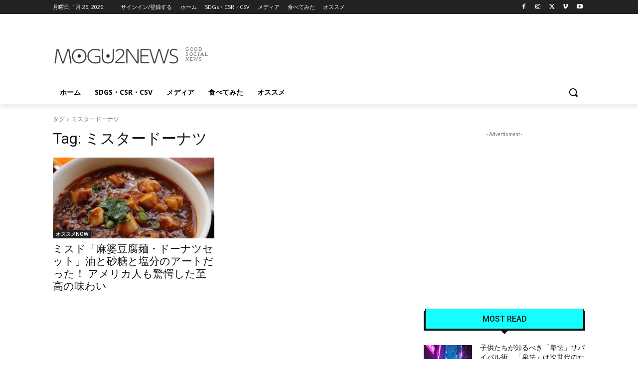

--- FILE ---
content_type: text/html; charset=utf-8
request_url: https://www.google.com/recaptcha/api2/aframe
body_size: -85
content:
<!DOCTYPE HTML><html><head><meta http-equiv="content-type" content="text/html; charset=UTF-8"></head><body><script nonce="QAuN2SQs2XlhS7_oBZEKVQ">/** Anti-fraud and anti-abuse applications only. See google.com/recaptcha */ try{var clients={'sodar':'https://pagead2.googlesyndication.com/pagead/sodar?'};window.addEventListener("message",function(a){try{if(a.source===window.parent){var b=JSON.parse(a.data);var c=clients[b['id']];if(c){var d=document.createElement('img');d.src=c+b['params']+'&rc='+(localStorage.getItem("rc::a")?sessionStorage.getItem("rc::b"):"");window.document.body.appendChild(d);sessionStorage.setItem("rc::e",parseInt(sessionStorage.getItem("rc::e")||0)+1);localStorage.setItem("rc::h",'1769380235633');}}}catch(b){}});window.parent.postMessage("_grecaptcha_ready", "*");}catch(b){}</script></body></html>